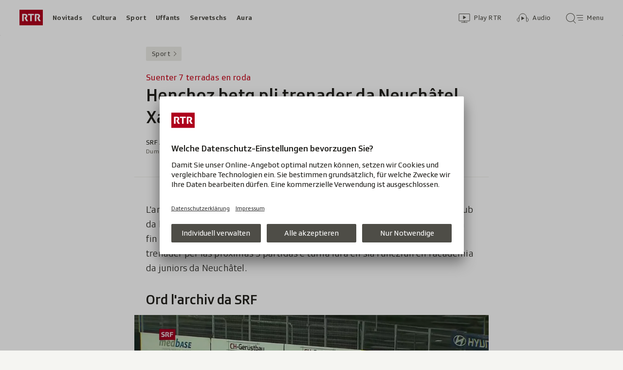

--- FILE ---
content_type: text/html; charset=UTF-8
request_url: https://www.rtr.ch/aron/api/articles/autobox?businessUnit=rtr&portalName=rtr_sport&limit=12&representation=web
body_size: 2896
content:
<li class="collection__teaser-item js-teaser-item">
    


<a href="/sport/cuppa-mundiala-da-skis-rast-gia-per-la-terza-giada-sin-il-podest-quest-onn"    class="teaser js-teaser
    "
    data-date-published="2025-10-24T16:47:41+02:00"
    data-date-modified="2026-01-20T15:15:17+01:00"
    data-source=""
    data-urn="urn:rtr:article:019a1688-e6c5-cb65-85e0-e701fee84a84"
    data-title="Rast gia per la terza giada sin il podest quest onn"
    data-referrer-track="srg_mod4=teaser-#JS-PLACEHOLDER-SIZE#-link-0-pos-#JS-PLACEHOLDER-POS#"
                    >

                    <div class="teaser__medium ">
                        

    <div
        class="image js-image js-image-lazyload"
                data-image-provider="rokka"         data-image-id="40ec5d5"     >
                    <picture>
                <img
                    alt=""
                                        class="image__img"
                    loading="lazy"
                    src="/static/cms/images/320ws/40ec5d5.webp"
                >
            </picture>
            </div>

                                                        </div>
            
            <div class="teaser__content" role="text">
                        
        <div class="teaser__text">
                                                <div class="teaser__kicker">
                                                                                                                                                                            <span class="teaser__kicker-text">Cuppa mundiala da skis</span>
                                            </div>
                            
                                                                                    <span class="teaser__title">Rast gia per la terza giada sin il podest quest onn</span>
                            
            
                        
                            <p class="teaser__lead">
                    Ils resultats ed autras novitads da las cursas da la cuppa mundiala da la stagiun 2025/26.
                </p>
                    </div>

                
            </div>
    
                <div class="teaser__extras">
                                        <div
    class="teaser-meta js-teaser-meta teaser__meta"
    role="text"
    
    data-teaser-meta-source-id="urn:rtr:article:019a1688-e6c5-cb65-85e0-e701fee84a84"
        data-teaser-meta-audio="true"         data-teaser-meta-published-at="2025-10-24T16:47:41+02:00"     data-teaser-meta-published-at-permanent="2025-10-24T16:47:41+02:00"     data-teaser-meta-modified-at="2026-01-20T15:15:17+01:00"             data-teaser-meta-size="#JS-PLACEHOLDER-SIZE#"         
><div class="teaser-meta__ltr js-teaser-meta__ltr"></div><div class="teaser-meta__rtl js-teaser-meta__rtl"></div></div>            
                        
                                </div>
    
        </a>
</li>
<li class="collection__teaser-item js-teaser-item">
    


<a href="/sport/national-league-leader-tavau-gudogna-suveran"    class="teaser js-teaser
    "
    data-date-published="2025-09-09T22:32:33+02:00"
    data-date-modified="2026-01-11T00:09:08+01:00"
    data-source=""
    data-urn="urn:rtr:article:01992ef4-5fb4-b10c-1a52-caa3cf74d068"
    data-title="Leader Tavau gudogna suveran"
    data-referrer-track="srg_mod4=teaser-#JS-PLACEHOLDER-SIZE#-link-0-pos-#JS-PLACEHOLDER-POS#"
                    >

                    <div class="teaser__medium ">
                        

    <div
        class="image js-image js-image-lazyload"
                data-image-provider="rokka"         data-image-id="5cef41"     >
                    <picture>
                <img
                    alt=""
                                        class="image__img"
                    loading="lazy"
                    src="/static/cms/images/320ws/5cef41.webp"
                >
            </picture>
            </div>

                                                        </div>
            
            <div class="teaser__content" role="text">
                        
        <div class="teaser__text">
                                                <div class="teaser__kicker">
                                                                                                                                                                            <span class="teaser__kicker-text">National League</span>
                                            </div>
                            
                                                                                    <span class="teaser__title">Leader Tavau gudogna suveran</span>
                            
            
                        
                            <p class="teaser__lead">
                    La survista dals gieus da la National League e da la Women&#039;s League.
                </p>
                    </div>

                
            </div>
    
                <div class="teaser__extras">
                                        <div
    class="teaser-meta js-teaser-meta teaser__meta"
    role="text"
    
    data-teaser-meta-source-id="urn:rtr:article:01992ef4-5fb4-b10c-1a52-caa3cf74d068"
                data-teaser-meta-published-at="2025-09-09T22:32:33+02:00"     data-teaser-meta-published-at-permanent="2025-09-09T22:32:33+02:00"     data-teaser-meta-modified-at="2026-01-11T00:09:08+01:00"             data-teaser-meta-size="#JS-PLACEHOLDER-SIZE#"         
><div class="teaser-meta__ltr js-teaser-meta__ltr"></div><div class="teaser-meta__rtl js-teaser-meta__rtl"></div></div>            
                        
                                </div>
    
        </a>
</li>
<li class="collection__teaser-item js-teaser-item">
    


<a href="/sport/regiunal/survista-dals-resultats-cuira-e-lai-valbella-top-arosa-danovamain-flop"    class="teaser js-teaser
    "
    data-date-published="2025-09-10T05:51:52+02:00"
    data-date-modified="2026-01-17T22:08:27+01:00"
    data-source=""
    data-urn="urn:rtr:article:019931bb-f32b-6edb-5871-dc7d74b4a033"
    data-title="Cuira e Lai-Valbella top – Arosa danovamain flop"
    data-referrer-track="srg_mod4=teaser-#JS-PLACEHOLDER-SIZE#-link-0-pos-#JS-PLACEHOLDER-POS#"
                        data-content-categories="Sport Regiunal"
                >

                    <div class="teaser__medium ">
                        

    <div
        class="image js-image js-image-lazyload"
                data-image-provider="rokka"         data-image-id="320df1"     >
                    <picture>
                <img
                    alt=""
                                        class="image__img"
                    loading="lazy"
                    src="/static/cms/images/320ws/320df1.webp"
                >
            </picture>
            </div>

                                                        </div>
            
            <div class="teaser__content" role="text">
                        
        <div class="teaser__text">
                                                <div class="teaser__kicker">
                                                                                                                                                                            <span class="teaser__kicker-text">Survista dals resultats</span>
                                            </div>
                            
                                                                                    <span class="teaser__title">Cuira e Lai-Valbella top – Arosa danovamain flop</span>
                            
            
                        
                            <p class="teaser__lead">
                    Qua datti la survista dals resultats dals clubs Grischuns en la Swiss League e las pli bassas ligas.
                </p>
                    </div>

                
            </div>
    
                <div class="teaser__extras">
                                        <div
    class="teaser-meta js-teaser-meta teaser__meta"
    role="text"
    
    data-teaser-meta-source-id="urn:rtr:article:019931bb-f32b-6edb-5871-dc7d74b4a033"
                data-teaser-meta-published-at="2025-09-10T05:51:52+02:00"     data-teaser-meta-published-at-permanent="2025-09-10T05:51:52+02:00"     data-teaser-meta-modified-at="2026-01-17T22:08:27+01:00"             data-teaser-meta-size="#JS-PLACEHOLDER-SIZE#"         
><div class="teaser-meta__ltr js-teaser-meta__ltr"></div><div class="teaser-meta__rtl js-teaser-meta__rtl"></div></div>            
                        
                                </div>
    
        </a>
</li>
<li class="collection__teaser-item js-teaser-item">
    


<a href="/sport/regiunal/la-survista-valposchiavo-va-sin-plaz-4-en-la-pausa-d-enviern"    class="teaser js-teaser
    "
    data-date-published="2025-08-16T19:51:55+02:00"
    data-date-modified="2025-11-09T17:29:05+01:00"
    data-source=""
    data-urn="urn:rtr:article:0198a930-45e5-0e4f-8429-d9de8f864d59"
    data-title="Valposchiavo va sin plaz 4 en la pausa d&#039;enviern"
    data-referrer-track="srg_mod4=teaser-#JS-PLACEHOLDER-SIZE#-link-0-pos-#JS-PLACEHOLDER-POS#"
                        data-content-categories="Sport Regiunal"
                >

                    <div class="teaser__medium ">
                        

    <div
        class="image js-image js-image-lazyload"
                data-image-provider="rokka"         data-image-id="4c3aa8"     >
                    <picture>
                <img
                    alt=""
                                        class="image__img"
                    loading="lazy"
                    src="/static/cms/images/320ws/4c3aa8.webp"
                >
            </picture>
            </div>

                                                        </div>
            
            <div class="teaser__content" role="text">
                        
        <div class="teaser__text">
                                                <div class="teaser__kicker">
                                                                                                                                                                            <span class="teaser__kicker-text">La survista</span>
                                            </div>
                            
                                                                                    <span class="teaser__title">Valposchiavo va sin plaz 4 en la pausa d&#039;enviern</span>
                            
            
                        
                            <p class="teaser__lead">
                    Quai che gira e passa sin las plazzas da ballape regiunalas.
                </p>
                    </div>

                
            </div>
    
                <div class="teaser__extras">
                                        <div
    class="teaser-meta js-teaser-meta teaser__meta"
    role="text"
    
    data-teaser-meta-source-id="urn:rtr:article:0198a930-45e5-0e4f-8429-d9de8f864d59"
                data-teaser-meta-published-at="2025-08-16T19:51:55+02:00"     data-teaser-meta-published-at-permanent="2025-08-16T19:51:55+02:00"     data-teaser-meta-modified-at="2025-11-09T17:29:05+01:00"             data-teaser-meta-size="#JS-PLACEHOLDER-SIZE#"         
><div class="teaser-meta__ltr js-teaser-meta__ltr"></div><div class="teaser-meta__rtl js-teaser-meta__rtl"></div></div>            
                        
                                </div>
    
        </a>
</li>
<li class="collection__teaser-item js-teaser-item">
    


<a href="/sport/regiunal/cuppa-grischuna-umens-ussi-en-ils-retgs-dal-ballape-grischun-5-3"    class="teaser js-teaser
    "
    data-date-published="2025-04-21T17:59:41+02:00"
    data-date-modified="2025-06-19T13:11:40+02:00"
    data-source=""
    data-urn="urn:rtr:article:019658ea-8e8a-47b6-ea93-616537eaf3a5"
    data-title="USSI èn ils retgs dal ballape grischun 5:3"
    data-referrer-track="srg_mod4=teaser-#JS-PLACEHOLDER-SIZE#-link-0-pos-#JS-PLACEHOLDER-POS#"
                        data-content-categories="Sport Regiunal"
                >

                    <div class="teaser__medium ">
                        

    <div
        class="image js-image js-image-lazyload"
                data-image-provider="rokka"         data-image-id="f9ca2d"     >
                    <picture>
                <img
                    alt=""
                                        class="image__img"
                    loading="lazy"
                    src="/static/cms/images/320ws/f9ca2d.webp"
                >
            </picture>
            </div>

                                                        </div>
            
            <div class="teaser__content" role="text">
                        
        <div class="teaser__text">
                                                <div class="teaser__kicker">
                                                                                                                                                                            <span class="teaser__kicker-text">Cuppa grischuna: umens</span>
                                            </div>
                            
                                                                                    <span class="teaser__title">USSI èn ils retgs dal ballape grischun 5:3</span>
                            
            
                        
                            <p class="teaser__lead">
                    2:1 per CBL en la pausa –  Cun 2:2 en la prolungaziun – E la prolungaziun ha purtà la decisiun.
                </p>
                    </div>

                
            </div>
    
                <div class="teaser__extras">
                                        <div
    class="teaser-meta js-teaser-meta teaser__meta"
    role="text"
    
    data-teaser-meta-source-id="urn:rtr:article:019658ea-8e8a-47b6-ea93-616537eaf3a5"
    data-teaser-meta-video="true"             data-teaser-meta-published-at="2025-04-21T17:59:41+02:00"     data-teaser-meta-published-at-permanent="2025-04-21T17:59:41+02:00"     data-teaser-meta-modified-at="2025-06-19T13:11:40+02:00"             data-teaser-meta-size="#JS-PLACEHOLDER-SIZE#"         
><div class="teaser-meta__ltr js-teaser-meta__ltr"></div><div class="teaser-meta__rtl js-teaser-meta__rtl"></div></div>            
                        
                                </div>
    
        </a>
</li>
<li class="collection__teaser-item js-teaser-item">
    


<a href="/sport/regiunal/cdh-gudogna-cun-3-1-curuna-da-hockey-enavos-en-engiadina-bassa"    class="teaser js-teaser
    "
    data-date-published="2025-10-10T09:38:01+02:00"
    data-date-modified="2025-11-21T15:49:24+01:00"
    data-source=""
    data-urn="urn:rtr:article:0199c8e6-5c34-e7ad-9e10-b9c47b614271"
    data-title="Curuna da hockey enavos en Engiadina Bassa"
    data-referrer-track="srg_mod4=teaser-#JS-PLACEHOLDER-SIZE#-link-0-pos-#JS-PLACEHOLDER-POS#"
                        data-content-categories="Sport Regiunal"
                >

                    <div class="teaser__medium ">
                        

    <div
        class="image js-image js-image-lazyload"
                data-image-provider="rokka"         data-image-id="5fd4d7"     >
                    <picture>
                <img
                    alt=""
                                        class="image__img"
                    loading="lazy"
                    src="/static/cms/images/320ws/5fd4d7.webp"
                >
            </picture>
            </div>

                                                        </div>
            
            <div class="teaser__content" role="text">
                        
        <div class="teaser__text">
                                                <div class="teaser__kicker">
                                                                                                                                                                            <span class="teaser__kicker-text">CDH gudogna cun 3:1</span>
                                            </div>
                            
                                                                                    <span class="teaser__title">Curuna da hockey enavos en Engiadina Bassa</span>
                            
            
                        
                            <p class="teaser__lead">
                    Engiadina batta l&#039;EHC San Murezzan è po sa numnar: meglra equipa da hockey engiadinaisa.
                </p>
                    </div>

                
            </div>
    
                <div class="teaser__extras">
                                        <div
    class="teaser-meta js-teaser-meta teaser__meta"
    role="text"
    
    data-teaser-meta-source-id="urn:rtr:article:0199c8e6-5c34-e7ad-9e10-b9c47b614271"
    data-teaser-meta-video="true"             data-teaser-meta-published-at="2025-10-10T09:38:01+02:00"     data-teaser-meta-published-at-permanent="2025-10-10T09:38:01+02:00"     data-teaser-meta-modified-at="2025-11-21T15:49:24+01:00"             data-teaser-meta-size="#JS-PLACEHOLDER-SIZE#"         
><div class="teaser-meta__ltr js-teaser-meta__ltr"></div><div class="teaser-meta__rtl js-teaser-meta__rtl"></div></div>            
                        
                                </div>
    
        </a>
</li>
<li class="collection__teaser-item js-teaser-item">
    


<a href="/sport/regiunal/cuppa-grischuna-dunnas-cb-domat-en-las-reginas-dal-ballape-grischun-2-1"    class="teaser js-teaser
    "
    data-date-published="2025-05-08T15:13:31+02:00"
    data-date-modified="2025-06-19T12:50:25+02:00"
    data-source=""
    data-urn="urn:rtr:article:0196a9d2-4f59-8740-299d-7a09d9d4dd9c"
    data-title="CB Domat èn las reginas dal ballape grischun 2:1"
    data-referrer-track="srg_mod4=teaser-#JS-PLACEHOLDER-SIZE#-link-0-pos-#JS-PLACEHOLDER-POS#"
                        data-content-categories="Sport Regiunal"
                >

                    <div class="teaser__medium ">
                        

    <div
        class="image js-image js-image-lazyload"
                data-image-provider="rokka"         data-image-id="87c167"     >
                    <picture>
                <img
                    alt=""
                                        class="image__img"
                    loading="lazy"
                    src="/static/cms/images/320ws/87c167.webp"
                >
            </picture>
            </div>

                                                        </div>
            
            <div class="teaser__content" role="text">
                        
        <div class="teaser__text">
                                                <div class="teaser__kicker">
                                                                                                                                                                            <span class="teaser__kicker-text">Cuppa grischuna: dunnas</span>
                                            </div>
                            
                                                                                    <span class="teaser__title">CB Domat èn las reginas dal ballape grischun 2:1</span>
                            
            
                        
                            <p class="teaser__lead">
                    Surtut en la segunda mesadad han las giugaduras da Domat dominà e pudì gudagnar – era grazia ad in penalti.
                </p>
                    </div>

                
            </div>
    
                <div class="teaser__extras">
                                        <div
    class="teaser-meta js-teaser-meta teaser__meta"
    role="text"
    
    data-teaser-meta-source-id="urn:rtr:article:0196a9d2-4f59-8740-299d-7a09d9d4dd9c"
    data-teaser-meta-video="true"             data-teaser-meta-published-at="2025-05-08T15:13:31+02:00"     data-teaser-meta-published-at-permanent="2025-05-08T15:13:31+02:00"     data-teaser-meta-modified-at="2025-06-19T12:50:25+02:00"             data-teaser-meta-size="#JS-PLACEHOLDER-SIZE#"         
><div class="teaser-meta__ltr js-teaser-meta__ltr"></div><div class="teaser-meta__rtl js-teaser-meta__rtl"></div></div>            
                        
                                </div>
    
        </a>
</li>
<li class="collection__teaser-item js-teaser-item">
    


<a href="/sport/per-la-17avla-giada-hcd-gudogna-cuppa-spengler-cun-6-3-cunter-us-collegiate-selects"    class="teaser js-teaser
    "
    data-date-published="2025-12-16T10:00:54+01:00"
    data-date-modified="2025-12-31T17:46:40+01:00"
    data-source=""
    data-urn="urn:rtr:article:019b2663-49c1-3780-f201-17e571ab1665"
    data-title="HCD gudogna Cuppa Spengler cun 6:3 cunter US Collegiate Selects"
    data-referrer-track="srg_mod4=teaser-#JS-PLACEHOLDER-SIZE#-link-0-pos-#JS-PLACEHOLDER-POS#"
                    >

                    <div class="teaser__medium ">
                        

    <div
        class="image js-image js-image-lazyload"
                data-image-provider="rokka"         data-image-id="98627b"     >
                    <picture>
                <img
                    alt=""
                                        class="image__img"
                    loading="lazy"
                    src="/static/cms/images/320ws/98627b.webp"
                >
            </picture>
            </div>

                                                        </div>
            
            <div class="teaser__content" role="text">
                        
        <div class="teaser__text">
                                                <div class="teaser__kicker">
                                                                                                                                                                            <span class="teaser__kicker-text">Per la 17avla giada</span>
                                            </div>
                            
                                                                                    <span class="teaser__title">HCD gudogna Cuppa Spengler cun 6:3 cunter US Collegiate Selects</span>
                            
            
                        
                            <p class="teaser__lead">
                    Igl è la 17avla victoria per il HCD ed il medem mument er il nov record da victorias a la Cuppa Spengler.
                </p>
                    </div>

                
            </div>
    
                <div class="teaser__extras">
                                        <div
    class="teaser-meta js-teaser-meta teaser__meta"
    role="text"
    
    data-teaser-meta-source-id="urn:rtr:article:019b2663-49c1-3780-f201-17e571ab1665"
    data-teaser-meta-video="true"             data-teaser-meta-published-at="2025-12-16T10:00:54+01:00"     data-teaser-meta-published-at-permanent="2025-12-16T10:00:54+01:00"     data-teaser-meta-modified-at="2025-12-31T17:46:40+01:00"             data-teaser-meta-size="#JS-PLACEHOLDER-SIZE#"         
><div class="teaser-meta__ltr js-teaser-meta__ltr"></div><div class="teaser-meta__rtl js-teaser-meta__rtl"></div></div>            
                        
                                </div>
    
        </a>
</li>
<li class="collection__teaser-item js-teaser-item">
    


<a href="/sport/regiunal/laax-open/laax-open-2026-nagins-success-svizzers-sin-il-crap-sogn-gion"    class="teaser js-teaser
    "
    data-date-published="2025-12-10T12:19:23+01:00"
    data-date-modified="2026-01-18T15:48:03+01:00"
    data-source=""
    data-urn="urn:rtr:article:019b035a-877c-2cf8-620a-e5c4dd2861cf"
    data-title="Nagins success svizzers sin il Crap Sogn Gion"
    data-referrer-track="srg_mod4=teaser-#JS-PLACEHOLDER-SIZE#-link-0-pos-#JS-PLACEHOLDER-POS#"
                        data-content-categories="Sport Regiunal"
                >

                    <div class="teaser__medium ">
                        

    <div
        class="image js-image js-image-lazyload"
                data-image-provider="rokka"         data-image-id="201376"     >
                    <picture>
                <img
                    alt=""
                                        class="image__img"
                    loading="lazy"
                    src="/static/cms/images/320ws/201376.webp"
                >
            </picture>
            </div>

                                                        </div>
            
            <div class="teaser__content" role="text">
                        
        <div class="teaser__text">
                                                <div class="teaser__kicker">
                                                                                                                                                                            <span class="teaser__kicker-text">Laax Open 2026</span>
                                            </div>
                            
                                                                                    <span class="teaser__title">Nagins success svizzers sin il Crap Sogn Gion</span>
                            
            
                        
                            <p class="teaser__lead">
                    Per la 11avla giada è s&#039;inscuntrà puspè l&#039;elita dal sport da freestyle a Laax.
                </p>
                    </div>

                
            </div>
    
                <div class="teaser__extras">
                                        <div
    class="teaser-meta js-teaser-meta teaser__meta"
    role="text"
    
    data-teaser-meta-source-id="urn:rtr:article:019b035a-877c-2cf8-620a-e5c4dd2861cf"
    data-teaser-meta-video="true"             data-teaser-meta-published-at="2025-12-10T12:19:23+01:00"     data-teaser-meta-published-at-permanent="2025-12-10T12:19:23+01:00"     data-teaser-meta-modified-at="2026-01-18T15:48:03+01:00"             data-teaser-meta-size="#JS-PLACEHOLDER-SIZE#"         
><div class="teaser-meta__ltr js-teaser-meta__ltr"></div><div class="teaser-meta__rtl js-teaser-meta__rtl"></div></div>            
                        
                                </div>
    
        </a>
</li>
<li class="collection__teaser-item js-teaser-item">
    


<a href="/sport/regiunal/hockey-2-liga-il-cdh-engiadina-ha-sa-qualifitga-per-ils-playoffs"    class="teaser js-teaser
    "
    data-date-published="2026-01-20T15:05:26+01:00"
    data-date-modified="2026-01-20T15:05:26+01:00"
    data-source=""
    data-urn="urn:rtr:article:019bd6a2-4186-4a9a-9c61-789f8f02f64e"
    data-title="Il CDH Engiadina ha sa qualifitgà per ils playoffs"
    data-referrer-track="srg_mod4=teaser-#JS-PLACEHOLDER-SIZE#-link-0-pos-#JS-PLACEHOLDER-POS#"
                        data-content-categories="Sport Regiunal"
                >

                    <div class="teaser__medium ">
                        

    <div
        class="image js-image js-image-lazyload"
                data-image-provider="rokka"         data-image-id="7ed432"     >
                    <picture>
                <img
                    alt=""
                                        class="image__img"
                    loading="lazy"
                    src="/static/cms/images/320ws/7ed432.webp"
                >
            </picture>
            </div>

                                                        </div>
            
            <div class="teaser__content" role="text">
                        
        <div class="teaser__text">
                                                <div class="teaser__kicker">
                                                                                                                                                                            <span class="teaser__kicker-text">Hockey 2. liga</span>
                                            </div>
                            
                                                                                    <span class="teaser__title">Il CDH Engiadina ha sa qualifitgà per ils playoffs</span>
                            
            
                        
                            <p class="teaser__lead">
                    Suenter San Murezzan uss er Engiadina. Omaduas equipas èn da la partida en ils playoffs da la 2. liga.
                </p>
                    </div>

                
            </div>
    
                <div class="teaser__extras">
                                        <div
    class="teaser-meta js-teaser-meta teaser__meta"
    role="text"
    
    data-teaser-meta-source-id="urn:rtr:article:019bd6a2-4186-4a9a-9c61-789f8f02f64e"
        data-teaser-meta-audio="true"         data-teaser-meta-published-at="2026-01-20T15:05:26+01:00"     data-teaser-meta-published-at-permanent="2026-01-20T15:05:26+01:00"     data-teaser-meta-modified-at="2026-01-20T15:05:26+01:00"             data-teaser-meta-size="#JS-PLACEHOLDER-SIZE#"         
><div class="teaser-meta__ltr js-teaser-meta__ltr"></div><div class="teaser-meta__rtl js-teaser-meta__rtl"></div></div>            
                        
                                </div>
    
        </a>
</li>
<li class="collection__teaser-item js-teaser-item">
    


<a href="/sport/passlung-victoria-norvegiaisa-e-victoria-svedaisa-tar-la-diagonela"    class="teaser js-teaser
    "
    data-date-published="2026-01-17T13:25:45+01:00"
    data-date-modified="2026-01-17T13:25:45+01:00"
    data-source=""
    data-urn="urn:rtr:article:019bcbd6-feb6-a22f-8e14-8d26c4f5f521"
    data-title="Victoria norvegiaisa e victoria svedaisa tar La Diagonela"
    data-referrer-track="srg_mod4=teaser-#JS-PLACEHOLDER-SIZE#-link-0-pos-#JS-PLACEHOLDER-POS#"
                    >

                    <div class="teaser__medium ">
                        

    <div
        class="image js-image js-image-lazyload"
                data-image-provider="rokka"         data-image-id="e3c42f"     >
                    <picture>
                <img
                    alt=""
                                        class="image__img"
                    loading="lazy"
                    src="/static/cms/images/320ws/e3c42f.webp"
                >
            </picture>
            </div>

                                                        </div>
            
            <div class="teaser__content" role="text">
                        
        <div class="teaser__text">
                                                <div class="teaser__kicker">
                                                                                                                                                                            <span class="teaser__kicker-text">Passlung</span>
                                            </div>
                            
                                                                                    <span class="teaser__title">Victoria norvegiaisa e victoria svedaisa tar La Diagonela</span>
                            
            
                        
                            <p class="teaser__lead">
                    Festival scandinav tar la cursa en il stil classic La Diagonela en Engiadin&#039;Ota.
                </p>
                    </div>

                
            </div>
    
                <div class="teaser__extras">
                                        <div
    class="teaser-meta js-teaser-meta teaser__meta"
    role="text"
    
    data-teaser-meta-source-id="urn:rtr:article:019bcbd6-feb6-a22f-8e14-8d26c4f5f521"
        data-teaser-meta-audio="true"         data-teaser-meta-published-at="2026-01-17T13:25:45+01:00"     data-teaser-meta-published-at-permanent="2026-01-17T13:25:45+01:00"     data-teaser-meta-modified-at="2026-01-17T13:25:45+01:00"             data-teaser-meta-size="#JS-PLACEHOLDER-SIZE#"         
><div class="teaser-meta__ltr js-teaser-meta__ltr"></div><div class="teaser-meta__rtl js-teaser-meta__rtl"></div></div>            
                        
                                </div>
    
        </a>
</li>
<li class="collection__teaser-item js-teaser-item">
    


<a href="/sport/campiunadi-europeic-en-svizra-las-englaisas-defendan-il-tron-europeic-a-moda-dramatica"    class="teaser js-teaser
    "
    data-date-published="2025-06-06T17:40:07+02:00"
    data-date-modified="2025-07-28T06:51:55+02:00"
    data-source=""
    data-urn="urn:rtr:article:01974591-c436-5b00-1871-6ba3aae68723"
    data-title="Las Englaisas defendan il tron europeic a moda dramatica"
    data-referrer-track="srg_mod4=teaser-#JS-PLACEHOLDER-SIZE#-link-0-pos-#JS-PLACEHOLDER-POS#"
                    >

                    <div class="teaser__medium ">
                        

    <div
        class="image js-image js-image-lazyload"
                data-image-provider="rokka"         data-image-id="19fe51"     >
                    <picture>
                <img
                    alt=""
                                        class="image__img"
                    loading="lazy"
                    src="/static/cms/images/320ws/19fe51.webp"
                >
            </picture>
            </div>

                                                        </div>
            
            <div class="teaser__content" role="text">
                        
        <div class="teaser__text">
                                                <div class="teaser__kicker">
                                                                                                                                                                            <span class="teaser__kicker-text">Campiunadi europeic en Svizra</span>
                                            </div>
                            
                                                                                    <span class="teaser__title">Las Englaisas defendan il tron europeic a moda dramatica</span>
                            
            
                        
                            <p class="teaser__lead">
                    Resultats ed impressiuns da l&#039;EURO 2025.
                </p>
                    </div>

                
            </div>
    
                <div class="teaser__extras">
                                        <div
    class="teaser-meta js-teaser-meta teaser__meta"
    role="text"
    
    data-teaser-meta-source-id="urn:rtr:article:01974591-c436-5b00-1871-6ba3aae68723"
    data-teaser-meta-video="true"             data-teaser-meta-published-at="2025-06-06T17:40:07+02:00"     data-teaser-meta-published-at-permanent="2025-06-06T17:40:07+02:00"     data-teaser-meta-modified-at="2025-07-28T06:51:55+02:00"             data-teaser-meta-size="#JS-PLACEHOLDER-SIZE#"         
><div class="teaser-meta__ltr js-teaser-meta__ltr"></div><div class="teaser-meta__rtl js-teaser-meta__rtl"></div></div>            
                        
                                </div>
    
        </a>
</li>


--- FILE ---
content_type: text/javascript
request_url: https://www.rtr.ch/staticfiles/aron/assets/BasicCaption-CUoZ8Jyx.js
body_size: 343
content:
import{u as x,j as a,z as C,P as o}from"./teaser-meta.controller-DrfA7sRl.js";import{g as v}from"./media-progress-D7EY6fsi.js";import{f as p}from"./date-time-formatter-l_pK_Aw2.js";const y=({asset:l,isActive:m,fillContainer:u,showRuntime:d=!0})=>{const{type:b,title:s,show:r,date:c,image:g,imageCopyright:f,duration:h}=l,{source:_,imageSourceLink:n}=g,{t:i}=x(),j=()=>b==="video"||!d?i("basicCaption.videoCaption",{show:`<b>${r}</b>`,date:p(c)}):i("basicCaption.audioCaption",{runTime:`${v(h)} min`,show:`<b>${r}</b>`,date:p(c)}),e=_??f,t=j();return!s&&!t&&!e?null:a.jsxs("div",{className:C("basic-caption",{"basic-caption--active":m,"basic-caption--fill-container":u}),children:[s&&a.jsx("div",{className:"basic-caption__title",children:s}),t&&a.jsx("div",{className:"basic-caption__description",dangerouslySetInnerHTML:{__html:t}}),e&&a.jsx(a.Fragment,{children:n?a.jsx("a",{href:n,className:"basic-caption__image-source-link",rel:"nofollow noreferrer",target:"_blank","data-app-image-source":"",children:i("basicCaption.imageSource",{source:e})}):a.jsx("div",{className:"basic-caption__image-source","data-app-image-source":"",children:i("basicCaption.imageSource",{source:e})})})]})};y.propTypes={asset:o.object,isActive:o.bool,fillContainer:o.bool,showRuntime:o.bool};export{y as B};
//# sourceMappingURL=BasicCaption-CUoZ8Jyx.js.map


--- FILE ---
content_type: text/javascript
request_url: https://www.rtr.ch/staticfiles/aron/assets/MediaBlockingNotice-CTf6qx21.js
body_size: 140
content:
import{u as p,j as n,P as e}from"./teaser-meta.controller-DrfA7sRl.js";import{R as s}from"./usePlayerIsBlocked-DCVfCOhs.js";import{c as d}from"./string-formatter-0Q3wmphn.js";import{f as c,a as y}from"./date-time-formatter-l_pK_Aw2.js";const f=({asset:i,reason:a})=>{const{t:r}=p(),o=d(i.type);let t="";if(a===s.validTo)t=r("playerWidget.mediumNotAvailable",{type:o});else if(a===s.validFrom){const m=c(i.validFrom),l=y(i.validFrom);t=r("playerWidget.mediumAvailableFrom",{date:m,time:l,type:o})}else return null;return n.jsx("div",{className:"media-blocking-notice",children:t})};f.propTypes={asset:e.shape({type:e.string,validTo:e.string,validFrom:e.string}),reason:e.string};export{f as M};
//# sourceMappingURL=MediaBlockingNotice-CTf6qx21.js.map
